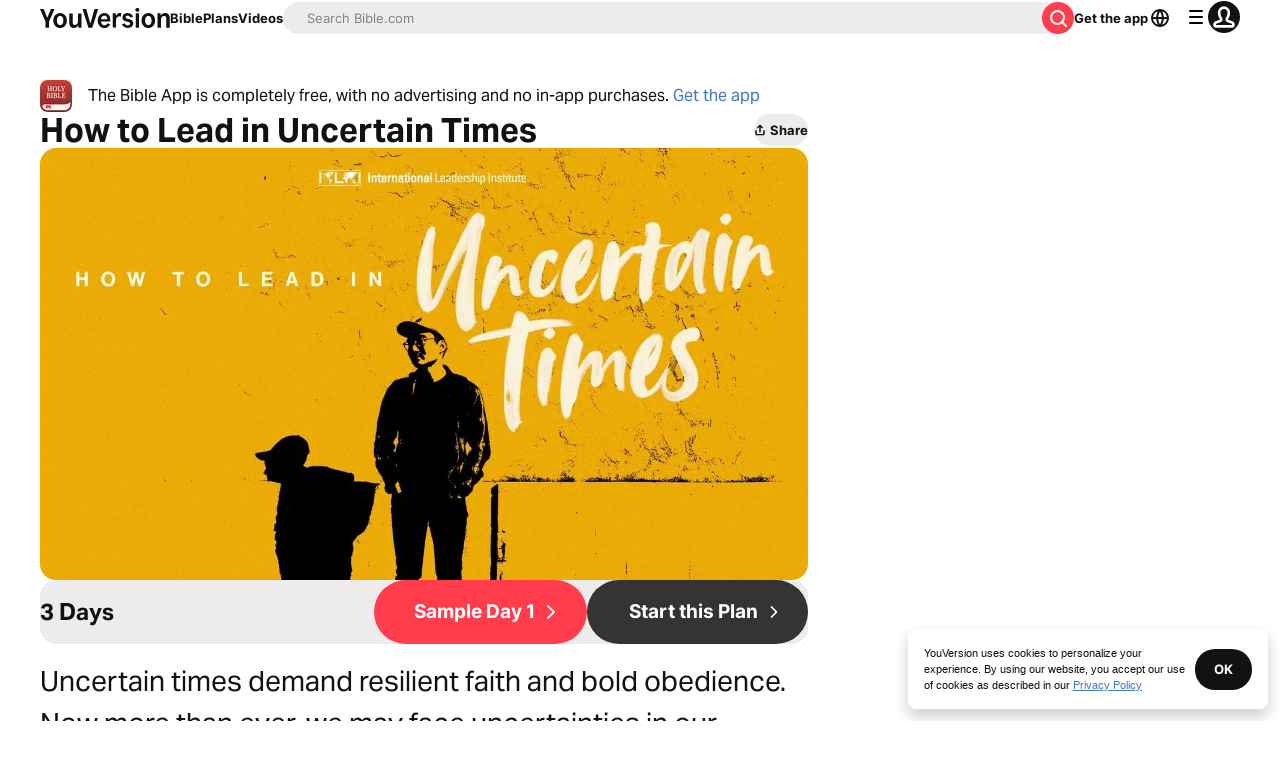

--- FILE ---
content_type: application/javascript; charset=UTF-8
request_url: https://www.bible.com/_next/static/chunks/pages/reading-plans/%5Bplan%5D/day/%5Bday%5D-046bab0d0fa3b60f.js
body_size: 7752
content:
try{!function(){var e="undefined"!=typeof window?window:"undefined"!=typeof global?global:"undefined"!=typeof globalThis?globalThis:"undefined"!=typeof self?self:{},n=(new e.Error).stack;n&&(e._sentryDebugIds=e._sentryDebugIds||{},e._sentryDebugIds[n]="cd46217e-15eb-4403-8db0-6b604e15bc2c",e._sentryDebugIdIdentifier="sentry-dbid-cd46217e-15eb-4403-8db0-6b604e15bc2c")}()}catch(e){}(self.webpackChunk_N_E=self.webpackChunk_N_E||[]).push([[2220,1860],{12717:function(e,n,t){(window.__NEXT_P=window.__NEXT_P||[]).push(["/reading-plans/[plan]/day/[day]",function(){return t(97448)}])},62375:function(e,n,t){"use strict";t.d(n,{B:function(){return a},E:function(){return l}});let a=e=>(null==e?void 0:e.verses)!==void 0,l=e=>(null==e?void 0:e.reference)!==void 0},61860:function(e,n,t){"use strict";t.r(n),t.d(n,{Carousel:function(){return d}});var a=t(85893),l=t(5152),i=t.n(l);let r=i()(()=>Promise.all([t.e(9382),t.e(226)]).then(t.bind(t,60226)).then(e=>e.CarouselBanner),{loadableGenerated:{webpack:()=>[60226]}}),s=i()(()=>Promise.all([t.e(9382),t.e(9232)]).then(t.bind(t,29232)).then(e=>e.CarouselGradient),{loadableGenerated:{webpack:()=>[29232]}}),o=i()(()=>Promise.all([t.e(9382),t.e(7199)]).then(t.bind(t,67199)).then(e=>e.CarouselStandard),{loadableGenerated:{webpack:()=>[67199]}}),c=i()(()=>Promise.all([t.e(9382),t.e(8344)]).then(t.bind(t,68344)).then(e=>e.CarouselTitle),{loadableGenerated:{webpack:()=>[68344]}});function d(e){let{carouselContent:n,headingLevel:t,imageHeadingLevel:l}=e,{items:i,display:d,type:u}=n,m=null;switch(d){case"banner":m=(0,a.jsx)(r,{readingPlans:i});break;case"gradient":m=(0,a.jsx)(s,{readingPlans:i});break;case"title":m=(0,a.jsx)(c,{readingPlans:i});break;case"standard":m=(0,a.jsx)(o,{carouselContent:n,context:u,headingLevel:t,imageHeadingLevel:l})}return(0,a.jsx)(a.Fragment,{children:m})}},53197:function(e,n,t){"use strict";t.d(n,{u:function(){return r}});var a=t(85893),l=t(41664),i=t.n(l);let r=e=>{let{children:n,className:t,href:l="",...r}=e;return(0,a.jsx)(i(),{href:l||"",legacyBehavior:!0,passHref:!0,children:(0,a.jsx)("a",{className:t,...r,children:n})})}},51467:function(e,n,t){"use strict";t.d(n,{U:function(){return o}});var a=t(85893),l=t(9008),i=t.n(l),r=t(92761),s=t(86344);let o=e=>{let{appId:n="282935706",canonicalUrl:t,children:l,contentLanguage:o="en",deepLinkObject:c,deepLinkPath:d,description:u,openGraphDescription:m,openGraphImage:p,noIndex:h,openGraphImageHeight:x,openGraphImageWidth:f,title:g="YouVersion | The Bible App | Bible.com",openGraphTitle:b=g,readingPlanPage:j,readingPlanDay:y,openGraphType:v="website",twitterAppId:w="com.sirma.mobile.bible.android",twitterAppName:_="Bible",twitterCard:N="summary",twitterSite:k="@YouVersion",relativeUrl:T,openGraphUrl:P,twitterUrl:C,versionId:I,readingPlanId:S,readingPlansId:L,fragment:M,jsonLd:D,readingPlanParams:G="",suppressBranchMeta:z=!1}=e,{t:B,i18n:Y}=(0,r.$G)(["common"]),E="".concat("https://www.bible.com").concat(T),F=T.includes("/search/");return(0,a.jsxs)(i(),{children:[(0,a.jsx)("link",{href:t||("en"===o.toLowerCase()?E:"".concat("https://www.bible.com","/").concat(o.toLowerCase()).concat(T)),rel:"canonical"}),M?(0,a.jsx)("meta",{name:"fragment",content:M}):null,F?(0,a.jsx)("meta",{name:"google",content:"nositelinkssearchbox"}):null,F?(0,a.jsx)("meta",{name:"robots",content:"noindex,nofollow"}):null,h?(0,a.jsx)("meta",{name:"robots",content:"noindex"}):null,(0,a.jsx)("meta",{name:"google-signin-client_id",content:"201895780642-g4oj7hm4p3h81eg7b1di2l2l93k5gcm3.apps.googleusercontent.com"}),(0,a.jsx)("meta",{name:"google-signin-scope",content:"profile email"}),(0,a.jsx)("meta",{name:"yandex-verification",content:"5a5e821bd8df3c93"}),(0,a.jsx)("meta",{name:"url",content:E}),z?null:(0,a.jsxs)(a.Fragment,{children:[(0,a.jsx)("meta",{property:"og:site_name",content:"YouVersion | ".concat(B("common:bible_app")," | Bible.com")}),(0,a.jsx)("meta",{property:"og:type",content:v}),(0,a.jsx)("meta",{property:"og:url",content:P||E}),(0,a.jsx)("meta",{property:"og:title",content:b}),(0,a.jsx)("meta",{name:"description",content:u}),(0,a.jsx)("meta",{property:"og:description",content:m||u}),p?(0,a.jsx)("meta",{property:"og:image",content:p}):null,x?(0,a.jsx)("meta",{property:"og:image:height",content:x}):null,f?(0,a.jsx)("meta",{property:"og:image:width",content:f}):null,(0,a.jsx)("meta",{name:"twitter:site",content:k}),(0,a.jsx)("meta",{name:"twitter:card",content:N}),(0,a.jsx)("meta",{name:"twitter:creator",content:"@YouVersion"}),(0,a.jsx)("meta",{name:"twitter:title",content:b||g}),(0,a.jsx)("meta",{name:"twitter:image",content:p}),(0,a.jsx)("meta",{name:"twitter:url",content:C||E}),(0,a.jsx)("meta",{name:"twitter:description",content:m||u}),(0,a.jsx)("meta",{name:"twitter:app:name:iphone",content:_}),(0,a.jsx)("meta",{name:"twitter:app:id:iphone",content:n}),(0,a.jsx)("meta",{name:"twitter:app:name:ipad",content:_}),(0,a.jsx)("meta",{name:"twitter:app:id:ipad",content:n}),(0,a.jsx)("meta",{name:"twitter:app:name:googleplay",content:_}),(0,a.jsx)("meta",{name:"twitter:app:id:googleplay",content:w}),(0,a.jsx)("meta",{name:"fb:app_id",content:"117344358296665"}),c?(0,a.jsxs)(a.Fragment,{children:[(0,a.jsx)("meta",{name:"twitter:app:url:iphone",content:"youversion://".concat(c.ios)}),(0,a.jsx)("meta",{name:"twitter:app:url:ipad",content:"youversion://".concat(c.ios)}),(0,a.jsx)("meta",{name:"twitter:app:url:googleplay",content:"youversion://".concat(c.android)}),(0,a.jsx)("meta",{name:"apple-itunes-app",content:"app-id=282935706, app-argument=youversion://".concat(c.ios)})]}):null]}),(0,a.jsx)("meta",{name:"branch:deeplink:$journeys_title",content:B("common:bible_app")}),(0,a.jsx)("meta",{name:"branch:deeplink:$journeys_button_get_has_app",content:B("common:open")}),(0,a.jsx)("meta",{name:"branch:deeplink:$journeys_button_get_no_app",content:B("common:download")}),(0,a.jsx)("meta",{name:"branch:deeplink:$journeys_icon_image_url",content:(0,s.Qc)(Y.language)}),I?(0,a.jsx)("meta",{name:"branch:deeplink:$deeplink_path",content:"versions?version_id=".concat(I)}):null,L?(0,a.jsx)("meta",{name:"branch:deeplink:$deeplink_path",content:"reading-plans/".concat(L).concat(G)}):null,S?(0,a.jsx)("meta",{name:"branch:deeplink:$deeplink_path",content:"reading-plans/".concat(S,"/day/").concat(y)}):null,d?(0,a.jsx)("meta",{name:"branch:deeplink:$deeplink_path",content:d}):null,j?(0,a.jsx)("meta",{name:"branch:deeplink:$deeplink_path",content:"reading_plans"}):null,o?(0,a.jsx)("meta",{httpEquiv:"content-language",content:o}):null,(0,a.jsx)("meta",{name:"msApplication-ID",content:"af5f6405-7860-49a9-a6b4-a47381974e1d"}),(0,a.jsx)("meta",{name:"msApplication-PackageFamilyName",content:"LifeChurch.tv.Bible_d1phjsdba8cbj"}),l,(0,a.jsx)("title",{children:"".concat(g)}),(0,a.jsx)("script",{dangerouslySetInnerHTML:{__html:JSON.stringify(D)},type:"application/ld+json"})]})}},85704:function(e,n,t){"use strict";t.d(n,{t:function(){return i},n:function(){return d}});var a=t(85893),l=t(33303);function i(e){let{"aria-label":n,children:t,className:i}=e;return(0,a.jsx)(l.xu,{"aria-label":n,className:"flex justify-center items-center ".concat(i),children:t})}var r=t(27484),s=t.n(r),o=t(92761),c=t(55417);function d(e){let{active:n,as:t="button",authed:i,authedMobile:r,children:d,href:u,onClick:m,pageLabel:p,date:h}=e,{i18n:x,t:f}=(0,o.$G)("plan-detail"),g=(0,l.cn)("text-gray-50 hover:bg-gray-30 hover:text-white",h||i?"bg-gray-10":"");return(0,a.jsx)(a.Fragment,{children:(0,a.jsxs)(l.xu,{className:r?"min-w-8":"w-4 md:w-6 lg:w-8",children:[(0,a.jsx)(t,{"aria-label":p,className:(0,l.cn)(n?"text-white bg-yv-red border-standard":g,"rounded-full inline-flex items-center w-full justify-center no-underline p-0.5 md:pli-2 md:plb-1.5 text-16 md:text-23",r?"h-8":"h-4 md:h-6 lg:h-8"),href:u,onClick:m,children:d}),h?(0,a.jsx)(l.xv,{className:(0,l.cn)(n?"bg-gray-10":"text-gray-25","flex w-full items-end text-center justify-center rounded-0.5 pli-0.5 md:pli-1 plb-0.25 md:plb-0.5 mbs-1"),size:"md",variant:"caption",children:s()().isSame(h,"day")?f("today"):(0,c.n)({date:h.toDate(),locale:x.language,options:{day:"numeric",month:"short"}})}):null]})})}},57367:function(e,n,t){"use strict";t.r(n),t.d(n,{PlanDetailDialog:function(){return h}});var a=t(85893),l=t(33303),i=t(11163),r=t(92761),s=t(27484),o=t.n(s),c=t(66788);async function d(e){let{planId:n,privacyType:t,locale:a="en",authToken:l}=e,i=new Headers;i.append("Authorization","Bearer ".concat(l)),i.append("Content-Type","application/json");try{return await (0,c.X4)("https://plans.".concat("youversionapi",".com/4.0/subscriptions"),{body:JSON.stringify({created_dt:o()().format("YYYY-MM-DDTHH:mm:ssZ"),language_tag:a,plan_id:n,privacy:t,start_dt:o()().format("YYYY-MM-DDTHH:mm:ssZ")}),headers:i,method:"POST"})}catch(e){throw e}}async function u(e,n,t){let a="https://plans.".concat("youversionapi",".com/4.0/subscriptions/").concat(n);try{let n=new Headers({Authorization:e});return n.append("Accept-Language","en"),n.append("Content-Type","application/json"),await (0,c.X4)(a,{body:JSON.stringify({privacy:t}),headers:n,method:"PUT"})}catch(e){throw console.error("Error in updateSubscriptionPrivacy:",e),e}}var m=t(99227),p=t(86344);function h(e){let{planId:n,handleClose:t,planDayUrl:s,authToken:o,locale:c="en",subPrivacySetting:h,subId:x,userName:f,fullPlanSlug:g}=e,{t:b}=(0,r.$G)("plan-detail"),j={private:b("private_plan_text"),public:b("public_plan_text")},y=h?j[h]:b("privacy_message"),v=(0,i.useRouter)(),w="public",_="private";async function N(){try{if(x&&f&&g){await u("Bearer ".concat(o),x,_),t();let e=s||(0,p.MY)({day:"1",planSlug:g,subscriptionId:x,username:f});v.push(e)}else{let e=await d({authToken:o,locale:c,planId:n,privacyType:_}),a=f&&e.id&&g?(0,p.MY)({day:"1",planSlug:g,subscriptionId:e.id.toString(),username:f}):null,l=s||a;(0,m.B)({event:"PlanSub",locale:c,plan_id:n}),t(),l&&v.push(l)}}catch(e){console.error("error:",e)}}async function k(){try{if(x&&f&&g){await u("Bearer ".concat(o),x,w),t();let e=s||(0,p.MY)({day:"1",planSlug:g,subscriptionId:x,username:f});v.push(e)}else{let e=await d({authToken:o,locale:c,planId:n,privacyType:w}),a=f&&e.id&&g?(0,p.MY)({day:"1",planSlug:g,subscriptionId:e.id.toString(),username:f}):null,l=s||a;(0,m.B)({event:"PlanSub",locale:c,plan_id:n}),t(),l&&v.push(l)}}catch(e){console.error("error:",e)}}return(0,a.jsx)(l.Vq,{className:"z-2",confirmationButtons:[{className:"flex justify-center items-center",label:b("private"),onClick:N},{className:"flex justify-center items-center",label:b("visible_to_friends"),onClick:k}],dialogType:"modal",heading:b("level_of_privacy"),onClose:t,children:(0,a.jsx)(l.xu,{className:"w-[352px]",children:(0,a.jsx)(l.xv,{children:y})})})}},27563:function(e,n,t){"use strict";t.d(n,{Q:function(){return c}});var a=t(85893),l=t(33303),i=t(88047),r=t.n(i),s=t(92761),o=t(90802);function c(e){let{description:n,metaImage:t,pageTitle:i,shareUrl:c,size:d,title:u,variant:m}=e,{t:p}=(0,s.$G)("common"),{open:h}=(0,o.v)();return(0,a.jsx)(l.zx,{className:"w-fit hover:shadow-none overflow-visible",onClick:()=>h({description:n,metaImage:t,pageTitle:i,shareText:p("share"),shareUrl:c,title:u}),size:null!=d?d:"sm",variant:null!=m?m:"filled:brand",children:(0,a.jsxs)("div",{className:"flex justify-center align-center items-center gap-0.5",children:[(0,a.jsx)(r(),{className:"relative -left-[2px]",width:16}),p("share")]})})}},30547:function(e,n,t){"use strict";t.d(n,{P:function(){return l}});var a=t(92974);function l(e,n){return"ltr"===(0,a.d)()?e:n}},92974:function(e,n,t){"use strict";t.d(n,{d:function(){return l}});var a=t(92761);function l(){let{i18n:e}=(0,a.$G)();return e.dir()}},97448:function(e,n,t){"use strict";t.r(n),t.d(n,{__N_SSP:function(){return q},default:function(){return J}});var a=t(85893),l=t(38279),i=t(97356),r=t(33303),s=t(42752),o=t.n(s),c=t(81085),d=t.n(c),u=t(97808),m=t.n(u),p=t(97117),h=t.n(p),x=t(24439),f=t.n(x),g=t(51150),b=t(90512),j=t(29238),y=t(5152),v=t.n(y),w=t(25675),_=t.n(w),N=t(41664),k=t.n(N),T=t(39332),P=t(11163),C=t(92761),I=t(67294),S=t(62375),L=t(61860),M=t(53197),D=t(51467),G=t(85704),z=t(43074),B=t.n(z);function Y(e){let{aboutText:n,alt:t,copyrightText:l,headingText:i,linkText:s,src:o,publisherHref:c}=e,[d,u]=(0,I.useState)(!0),[m,p]=(0,I.useState)(!0),h=(0,I.useRef)(null);return(0,I.useEffect)(()=>{if(h.current){let e=window.getComputedStyle(h.current),n=parseInt(e.lineHeight),t=parseInt(e.webkitLineClamp);h.current.scrollHeight<t*n&&p(!1)}},[]),(0,a.jsxs)("div",{className:"bg-gray-5 rounded-1 flex flex-col gap-3 mbe-3 md:mbe-5 plb-4 pli-4",children:[(0,a.jsx)(r.X6,{level:2,size:"sm",variant:"headline",children:i}),(0,a.jsxs)("div",{className:"flex flex-col md:flex-row gap-3",children:[(0,a.jsx)("div",{className:"shrink-0 h-[72px] md:h-[110px] max-h-[110px] relative w-[128px] md:w-[196px]",children:(0,a.jsx)("div",{className:"relative aspect-video",children:(0,a.jsx)("div",{className:"absolute top-0 left-0 w-full h-full",children:(0,a.jsx)(_(),{alt:t,className:"rounded-1 object-cover",fill:!0,sizes:"33vw",src:o})})})}),(0,a.jsxs)(r.xu,{children:[(0,a.jsx)(r.xv,{className:(0,r.cn)("line-clamp-5 md:line-clamp-3",d?"overflow-hidden":"overflow-visible line-clamp-none md:line-clamp-none"),ref:h,size:"md",variant:"paragraph",children:n}),m?(0,a.jsx)(r.xv,{className:"font-bold hover:cursor-pointer uppercase tracking-wider",onClick:function(){u(e=>!e)},size:"lg",variant:"caption",children:d?"More":"Less"}):null]})]}),(0,a.jsx)("div",{className:"text-black no-underline",children:(0,a.jsx)("div",{className:"no-underline text-black",dangerouslySetInnerHTML:{__html:l}})}),(0,a.jsx)("div",{className:"flex items-center justify-center",children:(0,a.jsx)(r.Qj,{className:"inline-flex w-fit items-center whitespace-nowrap justify-center",component:k(),href:c,icon:B(),iconPosition:"start",variant:"stroked:contrast",children:s})})]})}var E=t(57367);let F=v()(()=>Promise.resolve().then(t.t.bind(t,43074,23)),{loadableGenerated:{webpack:()=>[43074]}});function Q(e){let{bannerText:n,className:t,onClick:l,tagLabel:i}=e,[s,o]=(0,I.useState)(!1);return(0,I.useEffect)(()=>{if(s){let e=setTimeout(()=>{o(!1)},3e3);return()=>{clearTimeout(e)}}},[s]),(0,a.jsxs)(a.Fragment,{children:[(0,a.jsx)("span",{className:"inline-block items-center p-0.5 rounded-0.5 bg-blue-10 text-blue-50 cursor-pointer text-13 font-regular ".concat(t),onClick:()=>o(!0),children:i}),s?(0,a.jsx)(r.xu,{className:"fixed top-0 left-0 right-0 flex items-center justify-center cursor-pointer",onClick:function(){o(!1)},children:(0,a.jsx)(r.xu,{className:"bg-blue-10 rounded-1 mli-3 absolute top-20 flex items-center justify-center",children:(0,a.jsxs)("button",{className:"gap-2 plb-3 pli-2 flex items-center justify-center no-underline",onClick:l,children:[(0,a.jsx)(F,{className:"h-6 w-6 text-blue-30"}),(0,a.jsx)(r.xv,{className:"text-blue-40 font-thin",size:"sm",variant:"paragraph",children:n})]})})}):null]})}var $=t(27563),H=t(30547),A=t(69691),U=t(23069),X=t(86344),O=t(18634),V=t(97863);let Z=v()(()=>t.e(7561).then(t.bind(t,77561)).then(e=>e.ScriptureListBanner),{loadableGenerated:{webpack:()=>[77561]}});var q=!0;function J(e){var n,t,s,c,u,p,x;let y,v,{data:w,oauthToken:N,planData:T,readingPlans:z,verseChapterData:B,locale:F,version:$,apiLanguageTag:q}=e,{additional_content:J,day:K,id:W,total_days:ee}=w,en=(0,H.P)(f(),h()),et=(0,H.P)(h(),f()),{deviceType:ea}=(0,A.n)(),el="mobile"===ea,{t:ei}=(0,C.$G)(["app","plan-day","reading-plans","plan-detail"]),er=T.id+"-"+T.slug,es=F.includes("-")?F.replace("-","_"):F,{asPath:eo}=(0,P.useRouter)();(0,S.B)(B[0])&&(y=null===(s=B[0])||void 0===s?void 0:null===(t=s.verses[0])||void 0===t?void 0:null===(n=t.reference)||void 0===n?void 0:n.human),(0,S.E)(B[0])&&(v=null===(u=B[0])||void 0===u?void 0:null===(c=u.reference)||void 0===c?void 0:c.human);let{user:ec}=(0,i.useAuth)(),ed=(0,X.BF)(T.id,T.slug),[eu,em]=(0,I.useState)(K),[ep,eh]=(0,I.useState)(!1),{redirectToSignIn:ex}=(0,U.I)(F),ef=eo.includes("subscribe");(0,I.useEffect)(()=>{em(K)},[K]);let eg=el?(0,O.bN)(eu,ee):(0,O.NE)(eu,ee),eb=(0,I.useMemo)(()=>el?250:450,[el]);function ej(e,n){var t;return null!==(t=e[n])&&void 0!==t?t:e.default}let ey=ej(J.html,es),ev=ej(J.text,es),ew=(null==ev?void 0:ev.replace(/(?:\r\n|\r|\n)/g,"<br>"))||"",e_=ey||ew,eN=(0,I.useMemo)(()=>j.sanitize(e_.replace(/height="250"/g,'height="'.concat(eb,'"')),{ADD_TAGS:["iframe"]}),[e_,eb]),ek=T.copyright.html.default?T.copyright.html[es]:T.copyright.text.default,eT=(0,I.useMemo)(()=>j.sanitize(ek),[ek]),eP=el?ee>6:ee>7,eC={display:"standard",has_collections:!1,id:W,items:z,level:2,title:ei("plan-day:related_plans")},eI=T.images?"".concat(T.images[4].url):"//d233bqaih2ivzn.cloudfront.net/default/1280x720.jpg";q!==F&&(F="en"),!N&&ef&&ex();let eS=(0,X.GK)((0,X.Qm)(er,K),F),eL=T.name[es]?"".concat(T.name[es]," - ").concat(ei("reading-plans:plan_days_completed",{current:K,total:null==T?void 0:T.total_days})):ei("plan-day:devotional_reading_plan"),eM=ev?ev.substring(0,150):T.about.text.default.substring(0,150);return(0,a.jsxs)(a.Fragment,{children:[(0,a.jsx)(l.vn,{contentType:"PlanDay",params:{elementId:"/reading-plans/:plan/day/:day",languageTag:T.language_tag,readingPlanDay:K,readingPlanId:W,subscriptionId:null}}),(0,a.jsx)(D.U,{canonicalUrl:eS,contentLanguage:es,description:eM,openGraphImage:"https:".concat(eI),openGraphImageHeight:"720",openGraphImageWidth:"1280",readingPlanDay:K,readingPlanId:T.id,relativeUrl:(0,X.Qm)(er,K),title:eL}),(0,a.jsxs)("div",{className:"flex flex-col mis-6 mie-6 lg:mis-20 lg:mie-20 max-w-[1200px] gap-x-2 mli-auto",children:[(0,a.jsxs)("div",{className:"flex flex-col justify-between items-start gap-1 md:flex-row md:items-center md:gap-0 mbe-3 mbs-6",children:[(0,a.jsxs)(r.aG,{active:!0,className:"no-underline font-regular flex items-center cursor-pointer gap-1 text-gray-40 ",color:"gray-20",component:k(),href:ed,variant:"paragraph",children:[(0,a.jsx)(m(),{className:(0,b.Z)(["text-gray-30 aria-hidden rtl:rotate-180"])}),(0,a.jsx)(r.xv,{size:"md",variant:"paragraph",children:ei("plan-day:plan_info")})]}),(0,a.jsx)(R,{locale:F,shareButton:{description:eM,metaImageUrl:"https:".concat(eI),pageTitle:eL}})]}),(0,a.jsx)("div",{className:"flex flex-col gap-2 justify-between mbe-4 md:flex-row",children:(0,a.jsxs)(r.X6,{className:"items-center flex",size:"xl",variant:"headline",children:[null!==(p=T.name[es])&&void 0!==p?p:T.name.default,(0,a.jsx)(Q,{bannerText:ei("plan-day:progress"),className:"mis-1",onClick:ex,tagLabel:ei("plan-day:sample")})]})}),(0,a.jsxs)("div",{className:"col-start-2 col-end-12 lg:col-start-3 lg:col-end-11",children:[(0,a.jsx)(_(),{alt:T.name.default||ei("plan-day:devotional_reading_plan"),className:"rounded-2",height:720,priority:!0,sizes:"(max-width: ".concat(g.FB.md,") 100vw, (max-width: ").concat(g.FB.lg,") 50vw, 33vw"),src:"https:".concat(eI),width:1280}),(0,a.jsxs)("div",{className:"bg-gray-5 rounded-2 mbs-3 mbe-3 flex flex-col items-center justify-center pbs-1 pbe-2 md:pbs-2 md:pbe-3 md:gap-1",children:[(0,a.jsx)(r.xv,{className:"text-gray-50 pbe-1 pli-1 md:pli-3",size:"md",variant:"eyebrow",children:ei("plan-day:day_of",{day:K,total_days:ee})}),(0,a.jsxs)(G.t,{"aria-label":ei("plan-day:pagination"),className:"max-w-full",children:[1!==K&&eP?(0,a.jsxs)(a.Fragment,{children:[(0,a.jsx)(G.n,{as:M.u,href:(0,X.Qm)(er,1),pageLabel:ei("plan-day:first_page"),children:(0,a.jsx)(o(),{"aria-hidden":!0,className:"rtl:rotate-180"})}),(0,a.jsx)(G.n,{as:M.u,href:(0,X.Qm)(er,K-1),pageLabel:ei("plan-day:previous_page"),children:(0,a.jsx)(h(),{"aria-hidden":!0,className:"rtl:rotate-180"})})]}):null,(0,a.jsx)("div",{className:"w-full flex overflow-hidden",children:eg.map(e=>(0,a.jsx)(G.n,{active:eu===e,as:M.u,href:(0,X.Qm)(er,e),pageLabel:ei("plan-day:specific_page",{day:e}),children:e},e))}),K!==ee&&eP?(0,a.jsxs)(a.Fragment,{children:[(0,a.jsx)(G.n,{as:M.u,href:(0,X.Qm)(er,K+1),pageLabel:ei("plan-day:next_page"),children:(0,a.jsx)(f(),{"aria-hidden":!0,className:"rtl:rotate-180"})}),(0,a.jsx)(G.n,{as:M.u,href:(0,X.Qm)(er,ee),pageLabel:ei("plan-day:last_page"),children:(0,a.jsx)(d(),{"aria-hidden":!0,className:"rtl:rotate-180"})})]}):null]})]}),(0,a.jsx)("div",{className:"prose",dangerouslySetInnerHTML:{__html:"".concat(eN.replace(/height="315" width="560"/,'height="'.concat(eb,'" width="100%"')))}}),y||v?(0,a.jsx)("div",{className:"mbe-3 md:mbe-4 mbs-3 md:mbs-4",children:(0,a.jsx)(Z,{headingText:ei("plan-day:scripture"),scriptureList:B,textDirection:$.language.text_direction})}):null]}),(0,a.jsxs)("div",{className:(0,r.cn)("col-start-2 col-end-13 md:col-start-3 md:col-end-11 flex flex-col md:flex-row justify-center md:justify-between w-full gap-y-2 gap-x-1 plb-2",1==K?"md:justify-end":"md:justify-between"),children:[1!==K?(0,a.jsx)("div",{className:"flex",children:(0,a.jsxs)(r.Qj,{className:"w-auto",component:k(),href:(0,X.Qm)(er,K-1),icon:et,iconPosition:"start",children:[ei("plan-day:day")," ",K-1]})}):null,"deactivated"!==T.system_status?(0,a.jsx)("div",{className:"flex",children:(0,a.jsx)(r.zx,{className:"md:min-w-min whitespace-nowrap max-w-1/2 items-center justify-start md:justify-center p-1 md:p-2",onClick:function(){N||ex(),(0,V.X)(0,()=>{eh(!0)})},size:"md",variant:"filled:contrast",children:ei("reading-plans:start")})}):null,K!==ee?(0,a.jsx)("div",{className:"flex",children:(0,a.jsxs)(r.Qj,{className:"w-fit",component:k(),href:(0,X.Qm)(er,K+1),icon:en,iconPosition:"end",variant:"filled:brand",children:[ei("plan-day:day")," ",K+1]})}):null]}),(0,a.jsxs)("div",{className:"mbs-2 col-start-2 col-end-12 lg:col-start-3 lg:col-end-11",children:[(0,a.jsx)(Y,{aboutText:T.about.text[es]||T.about.text.default,alt:null!==(x=T.name.default)&&void 0!==x?x:"",copyrightText:eT,headingText:ei("plan-day:about"),linkText:ei("plan-day:about_publisher"),publisherHref:T.publisher_url,src:"https:".concat(eI)}),(0,a.jsx)("div",{className:"pis-0 mbs-2 md:mbs-8 max-w-container-md",children:(0,a.jsx)(L.Carousel,{carouselContent:eC})})]}),N&&(ep||ef)?(0,a.jsx)(E.PlanDetailDialog,{authToken:null!=N?N:"",fullPlanSlug:er,handleClose:function(){eh(!1)},locale:F,planId:w.id,userName:null==ec?void 0:ec.username}):null]})]})}function R(e){let{locale:n,shareButton:t}=e,{t:l}=(0,C.$G)(["app","plan-day"]),i=(0,T.usePathname)();return(0,a.jsxs)("div",{className:"flex gap-1 items-center w-full justify-end",children:[(0,a.jsx)($.Q,{description:t.description,metaImage:t.metaImageUrl,pageTitle:t.pageTitle,shareUrl:(0,X.GK)(i,n,!1),title:t.pageTitle,variant:"filled:default"}),(0,a.jsxs)(k(),{className:"flex justify-end items-center h-5 p-2 w-max no-underline gap-1 text-16 md:text-19 whitespace-wrap border-small text-gray-40 hover:bg-canvas-secondary-light border-gray-15 rounded-1.5",href:X.Zl,children:[(0,a.jsx)(_(),{alt:l("app:bible_icon"),height:20,src:(0,X.Qc)(n),title:"YouVersion",width:20}),l("plan-day:app")]})]})}},55417:function(e,n,t){"use strict";function a(e){let{date:n,locale:t,options:a={day:"numeric",month:"long",year:"numeric"}}=e;try{return new Intl.DateTimeFormat(t,{calendar:"gregory",...a}).format(n)}catch(e){return new Intl.DateTimeFormat("en",{calendar:"gregory",...a}).format(n)}}t.d(n,{n:function(){return a}})},18634:function(e,n,t){"use strict";function a(e,n){let t=[];if(n<7)for(let e=1;e<=n;e++)t.push(e);else if(1!==e&&e!==n){let a=Math.max(1,e-1),l=Math.min(n,e+1);for(let e=a;e<=l;e++)t.push(e)}else{let a=Math.max(1,e-4),l=Math.min(n,e+4);for(let e=a;e<=l;e++)t.push(e)}return t}function l(e){let n=[];if(e)for(let t=1;t<=e;t++)n.push(t);return n}function i(e,n,t,a,l){let i,r;let s=0;return a||l?!a&&l?(i=1,r=t-(s=2)):a&&!l?(i=n-t+(s=2)+1,r=n):(s=4,i=e-1,r=e+s):(i=1,r=n),Array.from({length:r-i+1},(e,n)=>i+n)}function r(e,n){let t=[];if(n<8)for(let e=1;e<=n;e++)t.push(e);else if(1!==e&&e!==n&&e+4>=n){let e=n-6;for(let a=e;a<=n;a++)t.push(a)}else if(1===e||e===n){let a=Math.max(1,e-8),l=Math.min(n,e+8);for(let e=a;e<=l;e++)t.push(e)}else{let a=Math.max(e-1),l=Math.min(n,e+5);for(let e=a;e<=l;e++)t.push(e)}return t}t.d(n,{L9:function(){return i},NA:function(){return l},NE:function(){return r},bN:function(){return a}})},97863:function(e,n,t){"use strict";function a(e,n,t){let a=e.toFixed(),l=function(){window.pageYOffset.toFixed()===a&&(window.removeEventListener("scroll",l),n())};window.addEventListener("scroll",l),l(),window.scrollTo({behavior:null!=t?t:"instant",top:e})}t.d(n,{X:function(){return a}})}},function(e){e.O(0,[9238,8598,2888,9774,179],function(){return e(e.s=12717)}),_N_E=e.O()}]);

--- FILE ---
content_type: text/javascript; charset=utf-8
request_url: https://app.link/_r?sdk=web2.86.5&branch_key=key_live_jpmoQCKshT4dmEI1OZyuGmlmjffQNTlA&callback=branch_callback__0
body_size: 73
content:
/**/ typeof branch_callback__0 === 'function' && branch_callback__0("1542602198678864074");